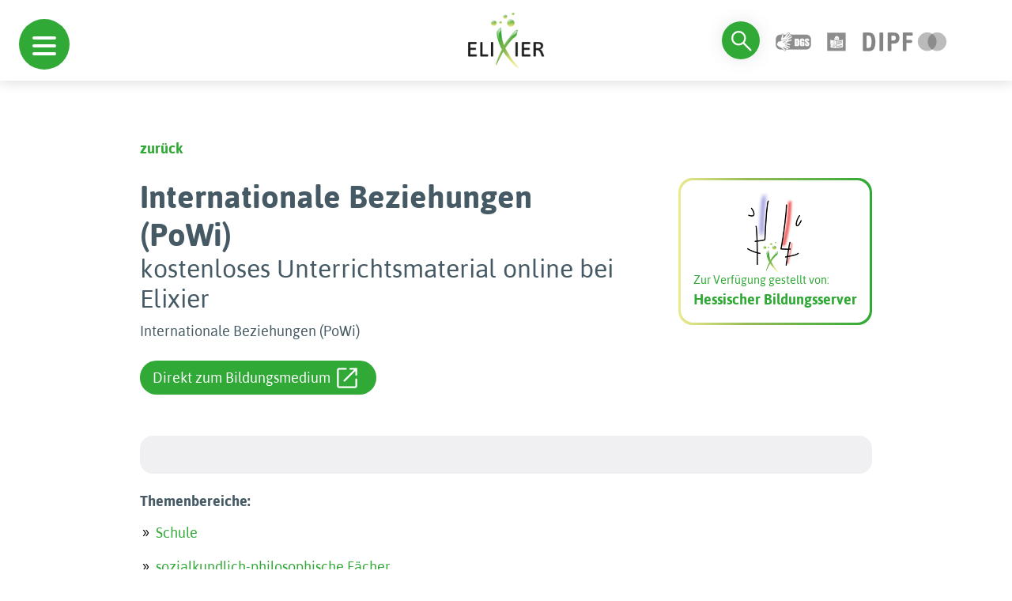

--- FILE ---
content_type: text/css
request_url: https://www.bildungsserver.de/elixier/assets/css/searchbar.css
body_size: 797
content:
/* Variables */
:root {
  --primary-color: #30A936;
  --secondary-color: #455A64;
  --hero-bg-color: #F0F0F3;
  --badge-bg-color: #98BC57;
}

#home-page #searchbar,
#advanced-search-page #searchbar {
  background: var(--hero-bg-color);
  transition: 1s;
}

#home-page #searchbar {
  height: 100vh;
}

#home-page.scroll #searchbar {
  background: var(--hero-bg-color);
  height: 182px;
}

#home-page #searchbar .searchbar-frame,
#advanced-search-page #searchbar .searchbar-frame {
  background: var(--hero-bg-color);
  transition: 1s;
  width: 100%;
}

#home-page.scroll #searchbar .searchbar-frame,
#advanced-search-page.scroll #searchbar .searchbar-frame {
  top: -170px;
  background: var(--hero-bg-color);
}

#advanced-search-page #searchbar .searchbar-frame .searchbar-search-form,
#advanced-search-page #searchbar .searchbar-frame .searchbar-checkbox {
  opacity: 0;
  transition: .4s;
  visibility: hidden;
}


#advanced-search-page #searchbar .advanced-search-back {
  display: flex;
}

#advanced-search-page #searchbar .advanced-search {
  display: none;
}

#advanced-search-page #searchbar .searchbar-frame .search-form-advanced {
  margin-top: 52px;
  transition: .6s;
  padding: 0 40px;
}

#advanced-search-page #searchbar .searchbar-frame .search-form-group-select,
#advanced-search-page #searchbar .searchbar-frame .search-form-group-input,
#advanced-search-page #searchbar .searchbar-frame .search-form-group-checkbox {
  width: 100%;
}

#advanced-search-page #searchbar .searchbar-frame .search-form-group-checkbox {
  display: flex;
  justify-content: center;
}

.searchbar-headline {
  font-size: 1.125rem;
}

.searchbar-logo {
  height: 100px;
}

.searchbar-logo img {
  max-width: 100%;
  height: 100%;
}

@media (min-width: 576px) {

  #home-page.scroll #searchbar .searchbar-frame,
  #advanced-search-page.scroll #searchbar .searchbar-frame {
    top: -100px;
  }
}

@media (min-width: 768px) {

  #home-page.scroll #searchbar .searchbar-frame,
  #advanced-search-page.scroll #searchbar .searchbar-frame {
    top: -130px;
  }
}

@media (min-width: 992px) {
  #home-page .searchbar-headline {
    font-size: 1.75rem;
  }


  #home-page.scroll #searchbar .searchbar-frame {
    top: -240px;
    padding-bottom: 15px;
  }

  #advanced-search-page.scroll #searchbar .searchbar-frame {
    top: -220px;
    padding-bottom: 15px;
  }

  #advanced-search-page #searchbar .searchbar-frame {
    top: 130px;
    padding-top: 130px;
  }
}

@media (min-width: 1200px) {
  #advanced-search-page .searchbar-headline {
    font-size: 1.5rem;
  }

  #advanced-search-page.scroll #searchbar .searchbar-frame {
    top: -340px;
  }

}

@media (min-width: 1400px) {
  #advanced-search-page #searchbar {
    height: 100vh;
  }

  .searchbar-logo {
    height: auto;
  }

  .searchbar-logo img {
    max-width: 100%;
    height: 100%;
  }

  #home-page .searchbar-headline {
    font-size: 2.5rem;
  }

  #advanced-search-page.scroll #searchbar {
    height: 182px;
  }

  #home-page.scroll #searchbar .searchbar-frame,
  #advanced-search-page.scroll #searchbar .searchbar-frame {
    top: -350px;
  }

  #advanced-search-page #searchbar .searchbar-frame {
    position: relative;
    padding-top: 0;
  }

  #advanced-search-page.scroll #searchbar .searchbar-frame {
    top: -10px;
  }

  #advanced-search-page.scroll #searchbar .searchbar-frame .searchbar-search-form,
  #advanced-search-page.scroll #searchbar .searchbar-frame .searchbar-checkbox {
    opacity: 1;
  }

  #advanced-search-page.scroll #searchbar .searchbar-frame .search-form-advanced {
    margin-top: -450px;
  }

  #advanced-search-page #searchbar .searchbar-frame .search-form-group-select,
  #advanced-search-page #searchbar .searchbar-frame .search-form-group-input {
    width: 33.33333333%;
  }

  #advanced-search-page #searchbar .searchbar-frame .search-form-group-submit-checkbox {
    flex: 0 0 auto;
    width: 33.33333333%;
  }

  #advanced-search-page #searchbar .searchbar-frame .search-form-group-checkbox {
    width: auto;
  }

  #advanced-search-page.scroll #searchbar .advanced-search,
  #advanced-search-page #searchbar .advanced-search-back {
    display: flex;
  }

  #advanced-search-page #searchbar .advanced-search,
  #advanced-search-page.scroll #searchbar .advanced-search-back {
    display: none;
  }
}

@media (min-width: 1800px) {
  .searchbar-content {
    flex: 0 0 auto;
    width: 83.33333333%;
  }

  .d-flex-1800 {
    display: flex !important;
  }
}

--- FILE ---
content_type: text/css
request_url: https://www.bildungsserver.de/elixier/assets/css/style.css
body_size: 4204
content:
@import url('/fonts/asap.css');
/*
@import url('https://fonts.googleapis.com/css2?family=Asap:wght@100;700&display=swap');
@import url('https://fonts.googleapis.com/css2?family=Dosis:wght@400;600&display=swap');
*/
/* Variables */
:root {
  --primary-color: #30A936;
  --secondary-color: #455A64;
  --hero-bg-color: #F0F0F3;
  --badge-bg-color: #98BC57;
}

/* ******* */
/* Mobile */
/* ******* */

/* Global Styling Mobile */
body {
  font-family: 'Asap', sans-serif;
  color: var(--secondary-color);
  font-size: 1rem;
}

p {
  font-size: 1rem;
  margin: 0;
}

ul {
  padding: 0;
}

li {
  list-style: none;
}

h6 {
  font-size: 1.125rem;
}

a {
  color: var(--primary-color);
  text-decoration: none;
}

/* Checkbox */
[type="checkbox"]:not(:checked),
[type="checkbox"]:checked {
  position: absolute;
  left: 0;
  opacity: 0.01;
}

[type="checkbox"]:not(:checked)+label,
[type="checkbox"]:checked+label {
  position: relative;
  padding-left: 30px;
  font-size: 1rem;
  cursor: pointer;
}

/* checkbox aspect */
[type="checkbox"]:not(:checked)+label:before,
[type="checkbox"]:checked+label:before {
  content: '';
  position: absolute;
  top: 50%;
  left: 0;
  transform: translateY(-50%);
  width: 20px;
  height: 20px;
  border: 1px solid #aaa;
  background: #FFF;
  border-radius: .2em;
}

/* checked mark aspect */
[type="checkbox"]:not(:checked)+label:after,
[type="checkbox"]:checked+label:after {
  content: "";
  position: absolute;
  top: 50%;
  left: 0;
  transform: translateY(-50%);
  left: 0;
  background: url('../img/icons/check.svg') no-repeat;
  background-size: 90%;
  background-position: center center;
  display: inline-block;
  width: 20px;
  height: 20px;
}

/* checked mark aspect changes */
[type="checkbox"]:not(:checked)+label:after {
  opacity: 0;
}

/* Disabled checkbox */
[type="checkbox"]:disabled:not(:checked)+label:before,
[type="checkbox"]:disabled:checked+label:before {
  box-shadow: none;
  border-color: #bbb;
  background-color: #e9e9e9;
}

.text-primary {
  color: var(--primary-color) !important;
}

.text-secondary {
  color: var(--secondary-color) !important;
}

.border-primary {
  border-color: var(--secondary-color) !important;
}

.standard-margin {
  margin-top: 24px;
}

.inner-padding {
  padding-top: 80px;
}

.img-filter {
  filter: grayscale(1);
}

.img-filter svg {
  opacity: .7;
  width: 24px;
  height: 24px;
}

.primary-button,
.primary-button:hover,
.primary-button:active {
  background: var(--primary-color) !important;
  border: none;
}

.primary-button {
  font-size: 1rem;
  text-decoration: none;
}

.secondary-button {
  color: var(--secondary-color);
  background: none;
  font-size: 1rem;
  text-decoration: none;
}


.text-link {
  font-size: 1.25rem;
  color: var(--primary-color);
  background: none;
  border: none;
  text-decoration: none;
  padding: 0;
}

.image-box {
  width: 100%;
}

.image-box-border-color {
  background: rgb(236, 234, 142);
  background: linear-gradient(90deg, rgba(236, 234, 142, 1) 0%, rgba(152, 188, 87, 1) 35%, rgba(48, 169, 54, 1) 100%);
  padding: 3px;
  border-radius: 18px;
}

.image-box-frame {
  background: white;
  border-radius: 16px;
}

.image-box-frame .title {
  color: var(--primary-color);
  font-size: 0.9rem;
}

.heading {
  font-size: 2rem;
}

.subheading {
  font-size: 2rem;
}

.breadcrumbs {
  list-style-type: none;
}

.breadcrumbs li {
  display: inline-block;
}

/* Search-box */
.search-hero-form {
  background: var(--hero-bg-color);
  padding-top: 60px;
}

.advanced-search span {
  font-size: 1rem;
}

/* Header Mobile */
header {
  box-shadow: 0 1px 16px #12121229;
  position: relative;
  z-index: 20000;
  background: white;
  position: fixed;
  top: 0;
  left: 0;
  width: 100%;
}

.search-button {
  background: none;
  /* width: 24px;
  height: 24px; */
  border-radius: 50%;
}

.search-button svg {
  width: 48px;
  height: 48px;
}

.search-button svg path {
  fill: white;
}

.header-logos {
  top: 50%;
  right: 12px;
  transform: translateY(-50%);
}

.header-logos img {
  opacity: .6;
}

/* Banner */
.banner {
  width: 100%;
  background: white;
  transition: .4s;
  border-radius: 0 0 32px 32px;
  position: relative;
  box-shadow: 0 1px 16px rgba(18, 18, 18, 16%);
  z-index: 1;
  font-family: 'Dosis', sans-serif;
}

.banner .btn-text {
  font-weight: 600;
}

.banner.subpage {
  margin-top: 102px;
}

#home-page .banner {
  margin-top: 60px;
}

.banner {
  margin-top: 64px;
}

.banner img {
  width: 64px;
  height: 64px;
}

.banner .text,
.banner a {
  font-size: 1rem;
}

.banner .open-icon {
  background: var(--primary-color);
  width: 40px;
  height: 40px;
  position: absolute;
  right: 8px;
  bottom: 8px;
}

/* Base Searchbox */
#searchbox {
  background: var(--hero-bg-color);
  width: 100%;
  position: fixed;
  z-index: 10;
  transition: .4s;
  top: 64px;
}

#searchbox.hidden {
  top: -200px;
}

.search-form {
  box-shadow: 10px 10px 25px #C0C0C2;
}

.advanced-search-info p {
  font-size: 1rem;
}

.search-form input,
.search-form input:focus,
.search-form select {
  background: none;
  border: none;
  outline: none;
  font-size: 1.125rem;
  color: var(--secondary-color);
  height: 40px;
  z-index: 1;
}

.search-form select {
  -moz-appearance: none;
  /* Firefox */
  -webkit-appearance: none;
  /* Safari and Chrome */
  appearance: none;
  font-size: 1rem;
}

.search-form .select-icon {
  content: '';
  background: url("data:image/svg+xml, %3Csvg width='14' height='14' viewBox='0 0 36 36' fill='none' xmlns='http://www.w3.org/2000/svg'%3E%3Cmask id='mask0_7413_9492' style='mask-type:alpha' maskUnits='userSpaceOnUse' x='0' y='0' width='36' height='36'%3E%3Crect width='36' height='36' fill='%23D9D9D9' /%3E%3C/mask%3E%3Cg mask='url(%23mask0_7413_9492)'%3E%3Cpath d='M24.9404 19.1246H7.875C7.55578 19.1246 7.28847 19.0169 7.0731 18.8015C6.8577 18.5861 6.75 18.3188 6.75 17.9996C6.75 17.6804 6.8577 17.4131 7.0731 17.1977C7.28847 16.9823 7.55578 16.8746 7.875 16.8746H24.9404L17.1865 9.12076C16.9634 8.89768 16.8534 8.63663 16.8563 8.33761C16.8591 8.03856 16.9769 7.77269 17.2096 7.54002C17.4423 7.32272 17.7057 7.21022 18 7.20252C18.2942 7.19482 18.5576 7.30732 18.7903 7.54002L28.3009 17.0506C28.4412 17.191 28.5403 17.339 28.598 17.4948C28.6557 17.6506 28.6845 17.8188 28.6845 17.9996C28.6845 18.1804 28.6557 18.3486 28.598 18.5044C28.5403 18.6602 28.4412 18.8082 28.3009 18.9486L18.7903 28.4592C18.5826 28.6669 18.3254 28.7731 18.0187 28.7779C17.712 28.7827 17.4423 28.6765 17.2096 28.4592C16.9769 28.2265 16.8606 27.9592 16.8606 27.6573C16.8606 27.3553 16.9769 27.088 17.2096 26.8554L24.9404 19.1246Z' fill='%2330A936' /%3E%3C/g%3E%3C/svg%3E") no-repeat center center;
  background-size: cover;
  position: absolute;
  width: 24px;
  height: 24px;
  top: 50%;
  right: 10px;
  transform: translateY(-50%) rotate(90deg);
}

.search-form .primary-button {
  font-size: 1rem;
}

.search-form .btn-icon svg {
  width: 20px;
  height: 20px;
}

.arrow-right {
  position: relative;
  width: 24px;
  height: 24px;
}

.arrow-right::after {
  content: '';
  background: url("data:image/svg+xml, %3Csvg width='14' height='14' viewBox='0 0 36 36' fill='none' xmlns='http://www.w3.org/2000/svg'%3E%3Cmask id='mask0_7413_9492' style='mask-type:alpha' maskUnits='userSpaceOnUse' x='0' y='0' width='36' height='36'%3E%3Crect width='36' height='36' fill='%23D9D9D9' /%3E%3C/mask%3E%3Cg mask='url(%23mask0_7413_9492)'%3E%3Cpath d='M24.9404 19.1246H7.875C7.55578 19.1246 7.28847 19.0169 7.0731 18.8015C6.8577 18.5861 6.75 18.3188 6.75 17.9996C6.75 17.6804 6.8577 17.4131 7.0731 17.1977C7.28847 16.9823 7.55578 16.8746 7.875 16.8746H24.9404L17.1865 9.12076C16.9634 8.89768 16.8534 8.63663 16.8563 8.33761C16.8591 8.03856 16.9769 7.77269 17.2096 7.54002C17.4423 7.32272 17.7057 7.21022 18 7.20252C18.2942 7.19482 18.5576 7.30732 18.7903 7.54002L28.3009 17.0506C28.4412 17.191 28.5403 17.339 28.598 17.4948C28.6557 17.6506 28.6845 17.8188 28.6845 17.9996C28.6845 18.1804 28.6557 18.3486 28.598 18.5044C28.5403 18.6602 28.4412 18.8082 28.3009 18.9486L18.7903 28.4592C18.5826 28.6669 18.3254 28.7731 18.0187 28.7779C17.712 28.7827 17.4423 28.6765 17.2096 28.4592C16.9769 28.2265 16.8606 27.9592 16.8606 27.6573C16.8606 27.3553 16.9769 27.088 17.2096 26.8554L24.9404 19.1246Z' fill='%2330A936' /%3E%3C/g%3E%3C/svg%3E") no-repeat center center;
  background-repeat: no-repeat no-repeat;
  background-position: center center;
  background-size: cover;
  position: absolute;
  width: 24px;
  height: 24px;
  top: 0;
  left: 10px;
  transition: .6s;
}

a:hover .arrow-right::after {
  transform: translateX(30%);
}

.btn-icon-arrow {
  position: relative;
  width: 24px;
  height: 24px;
  margin-left: 10px;
}

.btn-icon-arrow::after {
  content: '';
  background-image: url("data:image/svg+xml, %3Csvg width='36' height='36' viewBox='0 0 36 36' fill='none' xmlns='http://www.w3.org/2000/svg'%3E%3Cmask id='mask0_7413_9492' style='mask-type:alpha' maskUnits='userSpaceOnUse' x='0' y='0' width='36' height='36'%3E%3Crect width='36' height='36' fill='%23D9D9D9' /%3E%3C/mask%3E%3Cg mask='url(%23mask0_7413_9492)'%3E%3Cpath d='M24.9404 19.1246H7.875C7.55578 19.1246 7.28847 19.0169 7.0731 18.8015C6.8577 18.5861 6.75 18.3188 6.75 17.9996C6.75 17.6804 6.8577 17.4131 7.0731 17.1977C7.28847 16.9823 7.55578 16.8746 7.875 16.8746H24.9404L17.1865 9.12076C16.9634 8.89768 16.8534 8.63663 16.8563 8.33761C16.8591 8.03856 16.9769 7.77269 17.2096 7.54002C17.4423 7.32272 17.7057 7.21022 18 7.20252C18.2942 7.19482 18.5576 7.30732 18.7903 7.54002L28.3009 17.0506C28.4412 17.191 28.5403 17.339 28.598 17.4948C28.6557 17.6506 28.6845 17.8188 28.6845 17.9996C28.6845 18.1804 28.6557 18.3486 28.598 18.5044C28.5403 18.6602 28.4412 18.8082 28.3009 18.9486L18.7903 28.4592C18.5826 28.6669 18.3254 28.7731 18.0187 28.7779C17.712 28.7827 17.4423 28.6765 17.2096 28.4592C16.9769 28.2265 16.8606 27.9592 16.8606 27.6573C16.8606 27.3553 16.9769 27.088 17.2096 26.8554L24.9404 19.1246Z' fill='white' /%3E%3C/g%3E%3C/svg%3E");
  background-repeat: no-repeat no-repeat;
  background-position: center center;
  background-size: cover;
  position: absolute;
  width: 24px;
  height: 24px;
  top: 50%;
  left: 0;
  transform: translate(0, -50%);
  transition: .4s;
}

a:hover .btn-icon-arrow::after,
button:hover .btn-icon-arrow::after {
  transform: translate(10%, -50%);
}

/* Home Page Mobile */
#home-page.scroll {
  margin-top: 2px;
}
#home-page.scroll .banner {
  top: -300px;
}

#home-page header {
  padding: 10px 0;
}


#home-page.scroll header {
  padding: 0;
}

#home-page .home-logo {
  opacity: 0;
  transition: .6s;
}

#home-page.scroll .home-logo {
  opacity: 1;
}

#home-page .home-logo img {
  height: 0;
  transition: .6s;
}

.home-logo img {
  height: 48px;
}

#home-page.scroll .home-logo img {
  height: 48px;
}

.header-logos {
  height: 16px;
  display: flex;
}

#home-page .header-logos {
  left: 50%;
  transform: translate(-50%, -50%);
  display: flex;
  justify-content: center;
  transition: .6s;
}

#home-page .header-logos {
  height: auto;
}

#home-page.scroll .header-logos {
  transform: translateY(-50%);
  height: 16px;
}

.search-form .btn-icon svg,
.search-form .btn-icon svg {
  width: 24px;
  height: 24px;
}

#home-page footer {
  display: flex;
  flex-direction: column;
}

#advanced-search-page #search-hero {
  height: auto;
}

#advanced-search-page #search-hero .hero-headline {
  margin: 50px 0;
}

#advanced-search-page footer {
  padding-top: 0;
}


#detail-page a,
#detail-page li {
  font-size: 1rem !important;
}

#detail-page .facts {
  background: var(--hero-bg-color);
}

#detail-page .tags {
  padding-bottom: 32px;
}

#detail-page .tags span {
  color: var(--primary-color);
}

#detail-page .learning-resource {
  padding-top: 32px;
  border-top: 2px solid #B3B3B3;
}

#detail-page .learning-resource li {
  color: var(--primary-color);
}

#detail-page .breadcrumb li {
  color: var(--primary-color);
  font-size: 1.125rem;
}

#detail-page .breadcrumb::before {
  content: '';
  background-image: url("data:image/svg+xml,%3Csvg xmlns='http://www.w3.org/2000/svg' height='24' viewBox='0 -960 960 960' width='24'%3E%3Cpath d='m242-200 200-280-200-280h98l200 280-200 280h-98Zm238 0 200-280-200-280h98l200 280-200 280h-98Z'/%3E%3C/svg%3E");
  background-repeat: no-repeat no-repeat;
  background-position: center center;
  background-size: cover;
  width: 14px;
  height: 14px;
  margin-right: 6px;
}

#detail-page .breadcrumb li::after {
  content: '';
  background-image: url("data:image/svg+xml, %3Csvg xmlns='http://www.w3.org/2000/svg' height='24' viewBox='0 -960 960 960' width='24'%3E%3Cpath d='M504-480 320-664l56-56 240 240-240 240-56-56 184-184Z' /%3E%3C/svg%3E");
  background-repeat: no-repeat no-repeat;
  background-position: center center;
  background-size: cover;
  width: 16px;
  height: 16px;
  margin: 0 6px;
}

#detail-page .breadcrumb li:last-of-type::after {
  content: '';
  background: none;
}

#detail-page .breadcrumb span svg {
  width: 16px;
  height: 16px;
}

/* Result Page */
#result-page #searchbox {
  position: static;
  margin-top: 102px;
}

#result-page .headline {
  font-size: 1.5rem;
}

#result-page [id*="category-"] {
  background: var(--badge-bg-color);
  color: white;
  border-radius: 40px;
  border: 1px solid var(--primary-color);
  padding: 4px 12px;
  font-size: 0.875rem;
}

#result-page [id*="close-icon-"] {
  display: flex;
  background: url('../img/icons/close-button.svg');
  background-size: contain;
  width: 20px;
  height: 20px;
}

#result-page .cardbox:nth-last-child(2) {
  border-bottom: none !important;
}

#result-page .cardbox .primary-button .btn-icon-arrow,
#result-page .cardbox .secondary-button .btn-icon-arrow {
  width: 24px;
  height: 24px;
}

#result-page .cardbox .primary-button .btn-icon-arrow::after,
#result-page .cardbox .secondary-button .btn-icon-arrow::after {
  width: 24px;
  height: 24px;
}

#result-page .cardbox .secondary-button .btn-icon-arrow::after {
  background-image: url("data:image/svg+xml,%3Csvg width='36' height='36' viewBox='0 0 36 36' fill='none' xmlns='http://www.w3.org/2000/svg'%3E%3Cmask id='mask0_7413_9492' style='mask-type:alpha' maskUnits='userSpaceOnUse' x='0' y='0' width='36' height='36'%3E%3Crect width='36' height='36' fill='%23D9D9D9'/%3E%3C/mask%3E%3Cg mask='url(%23mask0_7413_9492)'%3E%3Cpath d='M24.9404 19.1246H7.875C7.55578 19.1246 7.28847 19.0169 7.0731 18.8015C6.8577 18.5861 6.75 18.3188 6.75 17.9996C6.75 17.6804 6.8577 17.4131 7.0731 17.1977C7.28847 16.9823 7.55578 16.8746 7.875 16.8746H24.9404L17.1865 9.12076C16.9634 8.89768 16.8534 8.63663 16.8563 8.33761C16.8591 8.03856 16.9769 7.77269 17.2096 7.54002C17.4423 7.32272 17.7057 7.21022 18 7.20252C18.2942 7.19482 18.5576 7.30732 18.7903 7.54002L28.3009 17.0506C28.4412 17.191 28.5403 17.339 28.598 17.4948C28.6557 17.6506 28.6845 17.8188 28.6845 17.9996C28.6845 18.1804 28.6557 18.3486 28.598 18.5044C28.5403 18.6602 28.4412 18.8082 28.3009 18.9486L18.7903 28.4592C18.5826 28.6669 18.3254 28.7731 18.0187 28.7779C17.712 28.7827 17.4423 28.6765 17.2096 28.4592C16.9769 28.2265 16.8606 27.9592 16.8606 27.6573C16.8606 27.3553 16.9769 27.088 17.2096 26.8554L24.9404 19.1246Z' fill='black'/%3E%3C/g%3E%3C/svg%3E%0A");
  background-repeat: no-repeat no-repeat;
  background-position: center center;
  background-size: cover;
}

#result-page .pagination li {
  border: 1px solid #E7F0F5;
}

#result-page .pagination li:not(:first-child) {
  border-left: none;
}

#result-page .pagination a,
#result-page .pagination span,
#result-page .pagination .prev,
#result-page .pagination .next {
  border: none;
  width: 24px;
  height: 24px;
  box-shadow: none;
  color: var(--primary-color);
  padding: 20px;
  margin: 0;
  display: flex;
  justify-content: center;
  align-items: center;
  border-radius: 0;
}

#result-page .pagination .active .current {
  background: var(--primary-color);
  color: white;
}

#result-page .pagination a {
  background: none;
}

#result-page .pagination .prev {
  background: url('../img/icons/arrow_back_pag.svg') no-repeat center;
}

#result-page .pagination .next {
  background: url('../img/icons/arrow_forward_pag.svg') no-repeat center;
}

/* Footer Mobile */
.partner-logo-container {
  display: grid;
  grid-template-columns: auto auto;
  gap: 40px;
}

.partner-logo-container .partner-logo {
  width: 100%;
  height: 140px;
  transition: .4s;
}

.partner-logo-container .partner-logo img {
  width: auto;
  height: 100%;
  margin: 0 auto;
}

.partner-logo .normal {
  display: block;
}

.partner-logo:hover .normal {
  display: none;
}

.partner-logo .hover {
  display: none;
}

.partner-logo:hover .hover {
  display: block;
}

.footer-navbar,
.footer-navbar a {
  color: var(--secondary-color);
  font-weight: 700;
}

/* ******* */
/* Breakpoints */
/* ******* */

@media (min-width: 576px) {
  .image-box {
    width: auto;
  }


  #home-page .banner {
    margin-top: 76px;
  }

  .banner {
    margin-top: 80px;
  }

  .search-hero-form {
    padding-top: 70px;
  }

}

@media (min-width: 768px) {

  #searchbox {
    top: 80px;
  }

  .header-logos {
    height: auto;
  }

  .partner-logo-container {
    grid-template-columns: auto auto auto;
  }

  .partner-logo-container .partner-logo {
    height: 160px;
  }

  #home-page.scroll #search-hero .search-hero-content,
  #advanced-search-page.scroll #search-hero .search-hero-content {
    top: -40px;
  }

  #home-page.scroll .home-logo img,
  #advanced-search-page.scroll .home-logo img {
    height: 70px;
  }
}

@media (min-width: 992px) {

  /* Desktop Global Styling */
  body {
    font-family: 'Asap', sans-serif;
    color: var(--secondary-color);
    font-size: 1.125rem;
  }

  p {
    font-size: 1.125rem;
  }

  #searchbox {
    top: 102px;
  }

  #searchbar .searchbar-frame {
    margin-top: 140px;
  }

  .standard-margin {
    margin-top: 102px;
  }

  .standard-padding {
    padding-top: 50px;
  }

  .inner-padding {
    padding-top: 80px;
  }

  .search-button svg {
    width: 100%;
    height: 100%;
  }

  .primary-button {
    font-size: 1.25rem;
  }

  .heading {
    font-size: 2.5rem;
  }

  .home-logo img {
    height: auto;
  }

  .partner-logos:hover {
    img {
      filter: none;
    }
  }

  .banner.subpage {
    margin-top: 0;
  }

  .banner-col {
    flex: 0 0 auto;
    width: 17%;
  }

  .footer-navbar {
    margin-top: 96px;
  }

  .footer-navbar nav {
    width: 890px;
  }

  .banner {
    width: 330px;
    position: absolute;
    top: 0;
    left: auto;
    transform: none;
    right: 40px;
  }

  .search-hero-form {
    padding-top: 100px;
  }

  #home-page .banner,
  #advanced-search-page .banner {
    margin-top: 102px;
  }

  #home-page header,
  #advanced-search-page header {
    padding: 0;
  }

  #home-page .home-logo {
    opacity: 0;
  }

  #home-page .home-logo img,
  #advanced-search-page .home-logo img {
    height: auto;
  }

  #home-page .header-logos,
  #advanced-search-page .header-logos {
    left: auto;
    transform: translateY(-50%);
  }

  #advanced-search-page #search-hero {
    height: 100vh;
  }

  #home-page.scroll #search-hero .search-hero-content,
  #advanced-search-page.scroll #search-hero .search-hero-content {
    top: -120px;
  }

  #home-page #search-hero .hero-headline {
    font-size: 2rem;
  }

  #advanced-search-page #search-hero .hero-headline {
    margin-top: 250px;
  }

  #result-page .primary-button {
    font-size: 1.125rem;
  }

  #detail-page a,
  #detail-page li {
    font-size: 1.125rem !important;
  }

}

@media (min-width: 1200px) {
  #searchbar .searchbar-frame {
    margin-top: 200px;
  }
  .search-form select {
    font-size: 0.875rem;
  }

  .col-5-half {
    flex: 0 0 auto;
    width: 20%;
  }

  .banner img {
    width: 119px;
    height: 119px;
  }

  .partner-logo-container {
    grid-template-columns: auto auto auto auto auto;
  }

  .advanced-search-info p {
    font-size: 1.125rem;
  }

  header {
    z-index: 20;
  }

  #home-page.scroll #search-hero .search-hero-content,
  #advanced-search-page.scroll #search-hero .search-hero-content {
    top: -230px;
  }

  #advanced-search-page.scroll #search-hero .search-hero-content {
    position: relative;
    top: -100px;
    opacity: 0;
    z-index: -1;
  }

  #advanced-search-page #search-hero .hero-headline {
    font-size: 1.5rem;
    padding: 140px 0;
    margin-top: 0;
  }
}

@media (min-width: 1400px) {
  .search-form select {
    font-size: 1rem;
  }

  .banner {
    width: 437px;
  }

  .banner .text,
  .banner a {
    font-size: 1.5rem;
  }

  .banner .open-icon {
    background: var(--primary-color);
    width: 48px;
    height: 48px;
    position: absolute;
    right: 8px;
    bottom: 8px;
  }

  .search-form input,
  .search-form input:focus {
    font-size: 1.5rem;
  }

  .btn-icon-arrow {
    width: 36px;
    height: 36px;
  }

  .btn-icon-arrow::after {
    width: 36px;
    height: 36px;
  }

  .search-form .primary-button {
    font-size: 1.5rem;
  }

  .search-form .btn-icon svg,
  .search-form .btn-icon svg {
    width: 36px;
    height: 36px;
  }

  #home-page #search-hero .hero-headline {
    font-size: 2.5rem;
  }

  #advanced-search-page #search-hero .hero-headline {
    font-size: 1.5rem;
  }
}

@media (min-width:1400px) and (max-width:1800px) {
  .advanced-search-hero-content {
    flex: 0 0 auto;
    width: 75%;
    margin: 0 auto;
  }

  .adv-col-4 {
    flex: 0 0 auto;
    width: 23.33333333%;
  }
}

@media (min-width:1800px) {

  .search-hero-content,
  .search-hero-form-content {
    flex: 0 0 auto;
    width: 83.33333333%;
  }
}

html,body{
  -webkit-overflow-scrolling : touch !important;
  overflow: auto !important;
}


--- FILE ---
content_type: image/svg+xml
request_url: https://www.bildungsserver.de/elixier/assets/img/icons/check.svg
body_size: 175
content:

<svg xmlns="http://www.w3.org/2000/svg" height="24" viewBox="0 -960 960 960" width="24"><path fill="#30A936" d="M382-240 154-468l57-57 171 171 367-367 57 57-424 424Z"/></svg>

--- FILE ---
content_type: application/javascript
request_url: https://www.bildungsserver.de/elixier/assets/js/navigation-menu-default.js
body_size: 1052
content:

(function ($) {
  'use strict';


  let navPosition = 'left'
  let navID = $('#navigation-menu nav').attr('id', 'main-nav-desktop')

  if ($(window).width() < 1200) {
    navPosition = 'bottom'
    navID = $('#navigation-menu nav').attr('id', 'main-nav-mobile')
  }

  var Nav = new hcOffcanvasNav(`#${navID.attr('id')}`, {
    disableAt: false,
    customToggle: '.toggle',
    levelSpacing: 60,
    navTitle: 'Über Elixier',
    levelTitles: true,
    levelTitleAsBack: true,
    pushContent: '#container',
    labelClose: false,
    position: navPosition,
  });

  if ($(window).width() > 1199) {
    if ($('#home-page').length) {
      Nav.open();
    }
  }

  $('#hc-nav-1-nav-title').wrap('<a class="hc-nav-1-nav-title-link" href="ueberuns.html"></a>')
  $('#hc-nav-1 .nav-container').append('<div id="nav-desktop-toggle" class="d-none d-xl-block"><a class="toggle" href="#"><span></span></a></div>')

  $('.level-title').addClass('visually-hidden')

  $("#nav-mobile-toggle a").click(() => {
    $("#nav-mobile-toggle").addClass('mobile-btn')
    $("body").removeClass('scroll')
  })

  $('.nav-wrapper .nav-close').remove()

  $('.nav-wrapper-0 .nav-content').css('background', 'black')

  let index = 0;

  $(`.nav-content`).css('background', '#455A64')

  $('.nav-item .nav-item-link').click(function () {
    if ($(this).click) {
      index += 1;
    }

    $(`.nav-wrapper-${index - 1}.sub-level-open .level-open .nav-content`).css('background', '#455A64')
  })

  $('.nav-item.nav-parent .nav-item-link').click(function () {

    if ($('.nav-back').find('.back-text').length == 0) {
      $('.nav-back').prepend('<div class="back-text">zurück</div>');
    }

    $('.back-text').click(() => {
      $('.nav-container').css('transform', 'translate3d(0px, 0px, 0px)')
      $('.nav-wrapper').removeClass('sub-level-open')
      $('.nav-item').removeClass('level-open')
      $('input').attr('checked', false)
    })


    $(this).parents().find('.nav-wrapper .nav-back-button').text('')

    if ($('.nav-back-button').find('span').length == 0) {
      $('.nav-back-button').append('<span></span>')
    }

    $('.nav-back-button').click(function () {
      if ($('.nav-back-button').find('span').length == 0) {
        $('.nav-back-button').append('<span></span>')
      }
    });


  });



  $('.nav-item.nav-parent .nav-next').click(function () {

    if ($('.nav-back').find('.back-text').length == 0) {
      $('.nav-back').prepend('<div class="back-text">zurück</div>');
    }

    $('.back-text').click(() => {
      $('.nav-container').css('transform', 'translate3d(0px, 0px, 0px)')
      $('.nav-wrapper').removeClass('sub-level-open')
      $('.nav-item').removeClass('level-open')
      $('input').attr('checked', false)
    })


    $(this).parents().find('.nav-wrapper .nav-back-button').text('')

    if ($('.nav-back-button').find('span').length == 0) {
      $('.nav-back-button').append('<span></span>')
    }

    $('.nav-back-button').click(function () {
      if ($('.nav-back-button').find('span').length == 0) {
        $('.nav-back-button').append('<span></span>')
      }
    });

    if ($('.nav-item-wrapper .back-text').length > 1) {
      $('.nav-item-wrapper .back-text').remove();
    }
  });


  $('.nav-item.nav-parent').find('.nav-item-link').has('span').attr('style', 'padding: 0 !important')
  $('.nav-item.nav-parent').find('.nav-item-link').has('span').hover(function () {
    $(this).css("background-color", "transparent");
  }, function () {
    $(this).css("background-color", "transparent");
  });

  $('.nav-item.nav-parent').find('.nav-item-link').has('span').each(function () {
    $(this).contents().eq(0).wrap('<span class="nav-link-text"/>');
  });
})(jQuery);


--- FILE ---
content_type: application/javascript
request_url: https://www.bildungsserver.de/elixier/assets/js/filter.js
body_size: 567
content:
const checkInputs = document.querySelectorAll('.form-check-input');
const checkLabels = document.querySelectorAll('.form-check-label');
const createDivBox = document.getElementById('createDivBox');


for (let i = 0; i < checkInputs.length; i++) {
  const checkbox = checkInputs[i];
  const checkboxLabel = checkLabels[i];
  const checkboxId = [i];
  const title = checkboxLabel.innerText;

  createDivBox.classList.add('mb-4');
  
  checkbox.addEventListener("click", function () {
    toggle('category-' + checkboxId);

    if (checkbox.checked == true) {
      console.log('true');
    }

  });

  createDiv(title, checkboxId)

  const toggle = (obj) => {
    const categoryButton = document.getElementById(obj);

    categoryButton.style.display = (categoryButton.style.display != 'none' ? 'none' : 'flex');
  }
}

function createDiv(title, id) {
  const node = document.createElement("div");
  const span = document.createElement("span");
  const textnode = document.createTextNode(title);

  node.setAttribute("id", "category-" + id);
  node.setAttribute("class", "align-items-center");
  node.setAttribute("style", "display: none");
  span.setAttribute("id", "close-icon-" + id);

  span.addEventListener('click', () => {
    node.setAttribute("style", "display: none");
    console.log(checkInputs[id]);
    checkInputs[id].checked = false;
  })

  node.appendChild(textnode);
  node.appendChild(span);

  document.getElementById("createDivBox").appendChild(node);
}